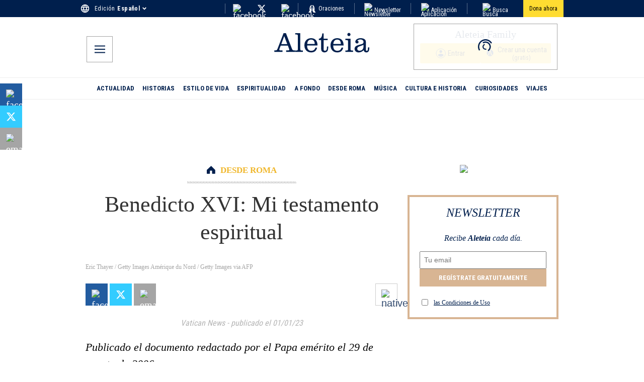

--- FILE ---
content_type: text/css; charset=utf-8
request_url: https://es.aleteia.org/_next/static/css/e597e7fb0c4fdcba.css
body_size: 2510
content:
body{margin:0;font-family:Georgia,Times,Times New Roman,serif;font-size:14px;line-height:1.428571429;color:#a5a5a5}main{min-height:100vh}a{color:inherit;text-decoration:none}#root{min-height:100vh;display:flex;flex-direction:column}@media print{.qc-cmp2-container{display:none}}[class*=sd-cmp] div[title]{display:none!important}#mobile-menu-toggle{display:none}#mobile-menu-toggle:checked~[class*=menu_overlay]{display:block!important}#mobile-menu-toggle:checked~[class*=button]{display:none!important}*{--wp--preset--color--black:#000000;--wp--preset--color--cyan-bluish-gray:#abb8c3;--wp--preset--color--white:#ffffff;--wp--preset--color--pale-pink:#f78da7;--wp--preset--color--vivid-red:#cf2e2e;--wp--preset--color--luminous-vivid-orange:#ff6900;--wp--preset--color--luminous-vivid-amber:#fcb900;--wp--preset--color--light-green-cyan:#7bdcb5;--wp--preset--color--vivid-green-cyan:#00d084;--wp--preset--color--pale-cyan-blue:#8ed1fc;--wp--preset--color--vivid-cyan-blue:#0693e3;--wp--preset--color--vivid-purple:#9b51e0;--wp--preset--color--aleteia-yellow:#ffdc31;--wp--preset--color--aleteia-dark-yellow:#f0b72c;--wp--preset--color--aleteia-gold-yellow:#dcb253;--wp--preset--color--aleteia-blue:#001f4d;--wp--preset--color--aleteia-purple:#6a1d4d;--wp--preset--font-size--normal:16px;--wp--preset--font-size--huge:42px;--wp--preset--font-size--small:13px;--wp--preset--font-size--medium:20px;--wp--preset--font-size--large:36px;--wp--preset--font-size--x-large:42px;--wp--preset--spacing--20:0.44rem;--wp--preset--spacing--30:0.67rem;--wp--preset--spacing--40:1rem;--wp--preset--spacing--50:1.5rem;--wp--preset--spacing--60:2.25rem;--wp--preset--spacing--70:3.38rem;--wp--preset--spacing--80:5.06rem;--wp--style--global--content-size:980px;--wp--style--global--wide-size:1400px;--wp--style--root--padding-top:0px;--wp--style--root--padding-right:var(--wp--preset--spacing--50);--wp--style--root--padding-bottom:0px;--wp--style--root--padding-left:var(--wp--preset--spacing--50)}.has-regular-font-size{font-size:1em}.has-larger-font-size{font-size:2.625em}.has-normal-font-size{font-size:var(--wp--preset--font-size--normal)}.has-huge-font-size{font-size:var(--wp--preset--font-size--huge)}.has-text-align-center{text-align:center}.has-text-align-left{text-align:left}.has-text-align-right{text-align:right}.has-roboto-font-family{font-family:Roboto Condensed,sans-serif}.has-arial-font-family{font-family:Arial,sans-serif}.has-georgia-font-family{font-family:georgia,serif}#end-resizable-editor-section{display:none}.aligncenter{clear:both;text-align:center}.items-justified-left{justify-content:flex-start}.items-justified-center{justify-content:center}.items-justified-right{justify-content:flex-end}.items-justified-space-between{justify-content:space-between}.screen-reader-text{clip:rect(1px,1px,1px,1px);word-wrap:normal!important;border:0;clip-path:inset(50%);height:1px;margin:-1px;overflow:hidden;padding:0;position:absolute;width:1px}.bkreadmore,.bkreadmore-partner,.wp-block-aleteia-read-also{display:flex;align-items:center;justify-content:flex-start;margin-top:21px;margin-bottom:21px;padding:15px;background-color:#f7f7f7;color:#001f4d;font-size:16px;line-height:20px;@media screen and (max-width:767px){display:block}@media print{display:none}img{width:auto;max-width:100%;margin-right:20px;@media screen and (max-width:767px){display:none}}br{@media screen and (max-width:767px){display:none}}.readmore,a{color:#001f4d;font-size:16px;line-height:20px;text-decoration:none}@media screen and (max-width:767px){.read-more,em{display:inline;margin-right:5px}}figure{margin:0 12px 0 0;width:150px!important;height:75px;flex-shrink:0;img{height:100%;width:100%}@media (max-width:767px){display:none}}.read-also-inner{display:flex;flex-direction:column;em{line-height:1rem;margin-bottom:4px}a{font-weight:700;color:#001f4d;font-size:16px;line-height:20px;text-decoration:none}@media (max-width:767px){display:block;em{display:inline;margin-right:10px}}}}.screen-reader-text:focus{clip:auto!important;background-color:#ddd;clip-path:none;color:#444;display:block;font-size:1em;height:auto;left:5px;line-height:normal;padding:15px 23px 14px;text-decoration:none;top:5px;width:auto;z-index:100000}html :where(.has-border-color){border-style:solid}html :where([style*=border-top-color]){border-top-style:solid}html :where([style*=border-right-color]){border-right-style:solid}html :where([style*=border-bottom-color]){border-bottom-style:solid}html :where([style*=border-left-color]){border-left-style:solid}html :where([style*=border-width]){border-style:solid}html :where([style*=border-top-width]){border-top-style:solid}html :where([style*=border-right-width]){border-right-style:solid}html :where([style*=border-bottom-width]){border-bottom-style:solid}.main-article-content a{color:#333;text-decoration:underline}.isPage .main-article-content a{text-decoration:inherit;color:inherit}.main-article-content figure img{max-width:100%}.main-article-content:not(.noCaps)>div:nth-of-type(2) p:first-of-type:first-letter{color:#00409f;float:left;font-size:4rem;padding:4px 12px 0 0;font-weight:700}.hidden{display:none}.aleteia-gallery-cta,.aleteia-slideshow-cta{position:relative;display:block}.aleteia-gallery-cta>img,.aleteia-slideshow-cta>img{max-width:100%;-o-object-fit:cover;object-fit:cover;-o-object-position:center center;object-position:center center}.aleteia-slideshow-cta>a,.aleteia-slideshow-cta>button{position:absolute;top:10px;right:20px;background-color:rgba(255,255,255,.75);color:#001f4d;font-family:Roboto Condensed;font-size:14px;padding:8px 12px;transition:background-color .35s ease-out;text-decoration:none;display:flex;align-items:center;border:none;cursor:pointer}.aleteia-slideshow-cta>a:hover,.aleteia-slideshow-cta>button:hover{background-color:rgba(255,255,255,.8)}.aleteia-slideshow-cta>a:after,.aleteia-slideshow-cta>button:after{content:"»";font-size:18px;margin-left:4px;padding-bottom:1px}.embed-youtube{display:block;position:relative;max-width:100%;margin:24px auto;padding-bottom:56.25%}.embed-youtube>iframe{position:absolute;top:0;bottom:0;left:0;right:0;height:100%;width:100%;border:none}.wp-embed-aspect-9-16{max-width:50%;margin:auto}.wp-embed-aspect-9-16>div{height:480px;padding-bottom:0!important}.wp-embed-aspect-9-16>div>div,.wp-embed-aspect-9-16>div>iframe{height:480px}@media (max-width:767px){.wp-embed-aspect-9-16{max-width:65%}.wp-embed-aspect-9-16>div,.wp-embed-aspect-9-16>div>div,.wp-embed-aspect-9-16>div>iframe{height:400px}*{--wp--preset--color--black:#000000;--wp--preset--color--cyan-bluish-gray:#abb8c3;--wp--preset--color--white:#ffffff;--wp--preset--color--pale-pink:#f78da7;--wp--preset--color--vivid-red:#cf2e2e;--wp--preset--color--luminous-vivid-orange:#ff6900;--wp--preset--color--luminous-vivid-amber:#fcb900;--wp--preset--color--light-green-cyan:#7bdcb5;--wp--preset--color--vivid-green-cyan:#00d084;--wp--preset--color--pale-cyan-blue:#8ed1fc;--wp--preset--color--vivid-cyan-blue:#0693e3;--wp--preset--color--vivid-purple:#9b51e0;--wp--preset--font-size--normal:16px;--wp--preset--font-size--huge:36px;--wp--preset--font-size--small:12px;--wp--preset--font-size--medium:18px;--wp--preset--font-size--large:26px;--wp--preset--font-size--x-large:32px;--wp--preset--spacing--20:0.44rem;--wp--preset--spacing--30:0.67rem;--wp--preset--spacing--40:1rem;--wp--preset--spacing--50:1.5rem;--wp--preset--spacing--60:2.25rem;--wp--preset--spacing--70:3.38rem;--wp--preset--spacing--80:5.06rem;--wp--style--global--content-size:980px;--wp--style--global--wide-size:1400px;--wp--style--root--padding-top:0px;--wp--style--root--padding-right:var(--wp--preset--spacing--50);--wp--style--root--padding-bottom:0px;--wp--style--root--padding-left:var(--wp--preset--spacing--50)}}.fb_iframe_widget{max-width:620px!important}.classic-editor iframe{max-width:100%;aspect-ratio:16/9;height:auto}.classic-editor .subtitle{display:block;font-weight:500!important;margin-bottom:30px!important;color:#000;font-size:22px;line-height:33px;font-style:italic}.classic-editor blockquote{padding:10px 20px;margin:0 0 20px;font-size:17.5px;border-left:5px solid #f0f0f0;box-sizing:border-box;color:#000;line-height:28px;white-space:pre-wrap}#skin iframe{position:absolute;left:0;width:100%;height:100vh}#skin iframe[width="970"]{left:50%;transform:translateX(-50%);max-width:970px}#skin iframe[width="728"]{left:50%;transform:translateX(-50%);max-width:728px}#wpstats{display:none}body .main-article-content:not(.wide)>*{max-width:var(--wp--style--global--content-size);margin-left:auto;margin-right:auto}body .main-article-content:not(.wide)>.alignwide{max-width:var(--wp--style--global--wide-size)}body .main-article-content:not(.wide)>.fullwidth{max-width:100%;margin-left:0;margin-right:0}@media (max-width:767px){.desktop-only{display:none!important}.block-group{max-width:100%!important}}@media (min-width:768px){.mobile-only{display:none!important}}.has-text-justify{text-align:justify!important}.main-article-content:not(.wide) .block-group.justify-content-center{margin-left:auto;margin-right:auto}.main-article-content:not(.wide) .block-group.justify-content-start{margin-left:0!important;margin-right:auto}.main-article-content:not(.wide) .block-group.justify-content-end{margin-right:0!important;margin-left:auto}@font-face{font-family:Roboto Condensed;font-style:normal;font-weight:300;font-display:swap;src:url(/_next/static/media/0f5bb038b75ef02c-s.woff2) format("woff2");unicode-range:u+0460-052f,u+1c80-1c8a,u+20b4,u+2de0-2dff,u+a640-a69f,u+fe2e-fe2f}@font-face{font-family:Roboto Condensed;font-style:normal;font-weight:300;font-display:swap;src:url(/_next/static/media/5311210258c05328-s.woff2) format("woff2");unicode-range:u+0301,u+0400-045f,u+0490-0491,u+04b0-04b1,u+2116}@font-face{font-family:Roboto Condensed;font-style:normal;font-weight:300;font-display:swap;src:url(/_next/static/media/814d095aaccc2521-s.woff2) format("woff2");unicode-range:u+1f??}@font-face{font-family:Roboto Condensed;font-style:normal;font-weight:300;font-display:swap;src:url(/_next/static/media/b3346c603490a98f-s.woff2) format("woff2");unicode-range:u+0370-0377,u+037a-037f,u+0384-038a,u+038c,u+038e-03a1,u+03a3-03ff}@font-face{font-family:Roboto Condensed;font-style:normal;font-weight:300;font-display:swap;src:url(/_next/static/media/dc9356f8ef3fb53b-s.woff2) format("woff2");unicode-range:u+0102-0103,u+0110-0111,u+0128-0129,u+0168-0169,u+01a0-01a1,u+01af-01b0,u+0300-0301,u+0303-0304,u+0308-0309,u+0323,u+0329,u+1ea0-1ef9,u+20ab}@font-face{font-family:Roboto Condensed;font-style:normal;font-weight:300;font-display:swap;src:url(/_next/static/media/eebd5672f205c2b9-s.woff2) format("woff2");unicode-range:u+0100-02ba,u+02bd-02c5,u+02c7-02cc,u+02ce-02d7,u+02dd-02ff,u+0304,u+0308,u+0329,u+1d00-1dbf,u+1e00-1e9f,u+1ef2-1eff,u+2020,u+20a0-20ab,u+20ad-20c0,u+2113,u+2c60-2c7f,u+a720-a7ff}@font-face{font-family:Roboto Condensed;font-style:normal;font-weight:300;font-display:swap;src:url(/_next/static/media/dc1a31dd116e0329-s.p.woff2) format("woff2");unicode-range:u+00??,u+0131,u+0152-0153,u+02bb-02bc,u+02c6,u+02da,u+02dc,u+0304,u+0308,u+0329,u+2000-206f,u+20ac,u+2122,u+2191,u+2193,u+2212,u+2215,u+feff,u+fffd}@font-face{font-family:Roboto Condensed;font-style:normal;font-weight:400;font-display:swap;src:url(/_next/static/media/0f5bb038b75ef02c-s.woff2) format("woff2");unicode-range:u+0460-052f,u+1c80-1c8a,u+20b4,u+2de0-2dff,u+a640-a69f,u+fe2e-fe2f}@font-face{font-family:Roboto Condensed;font-style:normal;font-weight:400;font-display:swap;src:url(/_next/static/media/5311210258c05328-s.woff2) format("woff2");unicode-range:u+0301,u+0400-045f,u+0490-0491,u+04b0-04b1,u+2116}@font-face{font-family:Roboto Condensed;font-style:normal;font-weight:400;font-display:swap;src:url(/_next/static/media/814d095aaccc2521-s.woff2) format("woff2");unicode-range:u+1f??}@font-face{font-family:Roboto Condensed;font-style:normal;font-weight:400;font-display:swap;src:url(/_next/static/media/b3346c603490a98f-s.woff2) format("woff2");unicode-range:u+0370-0377,u+037a-037f,u+0384-038a,u+038c,u+038e-03a1,u+03a3-03ff}@font-face{font-family:Roboto Condensed;font-style:normal;font-weight:400;font-display:swap;src:url(/_next/static/media/dc9356f8ef3fb53b-s.woff2) format("woff2");unicode-range:u+0102-0103,u+0110-0111,u+0128-0129,u+0168-0169,u+01a0-01a1,u+01af-01b0,u+0300-0301,u+0303-0304,u+0308-0309,u+0323,u+0329,u+1ea0-1ef9,u+20ab}@font-face{font-family:Roboto Condensed;font-style:normal;font-weight:400;font-display:swap;src:url(/_next/static/media/eebd5672f205c2b9-s.woff2) format("woff2");unicode-range:u+0100-02ba,u+02bd-02c5,u+02c7-02cc,u+02ce-02d7,u+02dd-02ff,u+0304,u+0308,u+0329,u+1d00-1dbf,u+1e00-1e9f,u+1ef2-1eff,u+2020,u+20a0-20ab,u+20ad-20c0,u+2113,u+2c60-2c7f,u+a720-a7ff}@font-face{font-family:Roboto Condensed;font-style:normal;font-weight:400;font-display:swap;src:url(/_next/static/media/dc1a31dd116e0329-s.p.woff2) format("woff2");unicode-range:u+00??,u+0131,u+0152-0153,u+02bb-02bc,u+02c6,u+02da,u+02dc,u+0304,u+0308,u+0329,u+2000-206f,u+20ac,u+2122,u+2191,u+2193,u+2212,u+2215,u+feff,u+fffd}@font-face{font-family:Roboto Condensed;font-style:normal;font-weight:700;font-display:swap;src:url(/_next/static/media/0f5bb038b75ef02c-s.woff2) format("woff2");unicode-range:u+0460-052f,u+1c80-1c8a,u+20b4,u+2de0-2dff,u+a640-a69f,u+fe2e-fe2f}@font-face{font-family:Roboto Condensed;font-style:normal;font-weight:700;font-display:swap;src:url(/_next/static/media/5311210258c05328-s.woff2) format("woff2");unicode-range:u+0301,u+0400-045f,u+0490-0491,u+04b0-04b1,u+2116}@font-face{font-family:Roboto Condensed;font-style:normal;font-weight:700;font-display:swap;src:url(/_next/static/media/814d095aaccc2521-s.woff2) format("woff2");unicode-range:u+1f??}@font-face{font-family:Roboto Condensed;font-style:normal;font-weight:700;font-display:swap;src:url(/_next/static/media/b3346c603490a98f-s.woff2) format("woff2");unicode-range:u+0370-0377,u+037a-037f,u+0384-038a,u+038c,u+038e-03a1,u+03a3-03ff}@font-face{font-family:Roboto Condensed;font-style:normal;font-weight:700;font-display:swap;src:url(/_next/static/media/dc9356f8ef3fb53b-s.woff2) format("woff2");unicode-range:u+0102-0103,u+0110-0111,u+0128-0129,u+0168-0169,u+01a0-01a1,u+01af-01b0,u+0300-0301,u+0303-0304,u+0308-0309,u+0323,u+0329,u+1ea0-1ef9,u+20ab}@font-face{font-family:Roboto Condensed;font-style:normal;font-weight:700;font-display:swap;src:url(/_next/static/media/eebd5672f205c2b9-s.woff2) format("woff2");unicode-range:u+0100-02ba,u+02bd-02c5,u+02c7-02cc,u+02ce-02d7,u+02dd-02ff,u+0304,u+0308,u+0329,u+1d00-1dbf,u+1e00-1e9f,u+1ef2-1eff,u+2020,u+20a0-20ab,u+20ad-20c0,u+2113,u+2c60-2c7f,u+a720-a7ff}@font-face{font-family:Roboto Condensed;font-style:normal;font-weight:700;font-display:swap;src:url(/_next/static/media/dc1a31dd116e0329-s.p.woff2) format("woff2");unicode-range:u+00??,u+0131,u+0152-0153,u+02bb-02bc,u+02c6,u+02da,u+02dc,u+0304,u+0308,u+0329,u+2000-206f,u+20ac,u+2122,u+2191,u+2193,u+2212,u+2215,u+feff,u+fffd}@font-face{font-family:Roboto Condensed Fallback;src:local("Arial");ascent-override:104.44%;descent-override:27.48%;line-gap-override:0.00%;size-adjust:88.83%}.__className_7d980e{font-family:Roboto Condensed,Roboto Condensed Fallback;font-style:normal}

--- FILE ---
content_type: application/javascript; charset=utf-8
request_url: https://es.aleteia.org/_next/static/chunks/5239-c0c8ead3082f574b.js
body_size: 5030
content:
"use strict";(self.webpackChunk_N_E=self.webpackChunk_N_E||[]).push([[5239],{1262:(e,t,r)=>{Object.defineProperty(t,"__esModule",{value:!0}),Object.defineProperty(t,"default",{enumerable:!0,get:function(){return l}});let n=r(12115),i=n.useLayoutEffect,o=n.useEffect;function l(e){let{headManager:t,reduceComponentsToState:r}=e;function l(){if(t&&t.mountedInstances){let i=n.Children.toArray(Array.from(t.mountedInstances).filter(Boolean));t.updateHead(r(i,e))}}return i(()=>{var r;return null==t||null==(r=t.mountedInstances)||r.add(e.children),()=>{var r;null==t||null==(r=t.mountedInstances)||r.delete(e.children)}}),i(()=>(t&&(t._pendingUpdate=l),()=>{t&&(t._pendingUpdate=l)})),o(()=>(t&&t._pendingUpdate&&(t._pendingUpdate(),t._pendingUpdate=null),()=>{t&&t._pendingUpdate&&(t._pendingUpdate(),t._pendingUpdate=null)})),null}},14105:(e,t)=>{function r(e){let{widthInt:t,heightInt:r,blurWidth:n,blurHeight:i,blurDataURL:o,objectFit:l}=e,a=n?40*n:t,u=i?40*i:r,s=a&&u?"viewBox='0 0 "+a+" "+u+"'":"";return"%3Csvg xmlns='http://www.w3.org/2000/svg' "+s+"%3E%3Cfilter id='b' color-interpolation-filters='sRGB'%3E%3CfeGaussianBlur stdDeviation='20'/%3E%3CfeColorMatrix values='1 0 0 0 0 0 1 0 0 0 0 0 1 0 0 0 0 0 100 -1' result='s'/%3E%3CfeFlood x='0' y='0' width='100%25' height='100%25'/%3E%3CfeComposite operator='out' in='s'/%3E%3CfeComposite in2='SourceGraphic'/%3E%3CfeGaussianBlur stdDeviation='20'/%3E%3C/filter%3E%3Cimage width='100%25' height='100%25' x='0' y='0' preserveAspectRatio='"+(s?"none":"contain"===l?"xMidYMid":"cover"===l?"xMidYMid slice":"none")+"' style='filter: url(%23b);' href='"+o+"'/%3E%3C/svg%3E"}Object.defineProperty(t,"__esModule",{value:!0}),Object.defineProperty(t,"getImageBlurSvg",{enumerable:!0,get:function(){return r}})},15239:(e,t,r)=>{r.d(t,{default:()=>i.a});var n=r(54652),i=r.n(n)},20821:(e,t)=>{Object.defineProperty(t,"__esModule",{value:!0}),!function(e,t){for(var r in t)Object.defineProperty(e,r,{enumerable:!0,get:t[r]})}(t,{VALID_LOADERS:function(){return r},imageConfigDefault:function(){return n}});let r=["default","imgix","cloudinary","akamai","custom"],n={deviceSizes:[640,750,828,1080,1200,1920,2048,3840],imageSizes:[16,32,48,64,96,128,256,384],path:"/_next/image",loader:"default",loaderFile:"",domains:[],disableStaticImages:!1,minimumCacheTTL:60,formats:["image/webp"],dangerouslyAllowSVG:!1,contentSecurityPolicy:"script-src 'none'; frame-src 'none'; sandbox;",contentDispositionType:"attachment",localPatterns:void 0,remotePatterns:[],qualities:void 0,unoptimized:!1}},33455:(e,t,r)=>{Object.defineProperty(t,"__esModule",{value:!0}),Object.defineProperty(t,"ImageConfigContext",{enumerable:!0,get:function(){return o}});let n=r(30943)._(r(12115)),i=r(20821),o=n.default.createContext(i.imageConfigDefault)},54652:(e,t,r)=>{Object.defineProperty(t,"__esModule",{value:!0}),!function(e,t){for(var r in t)Object.defineProperty(e,r,{enumerable:!0,get:t[r]})}(t,{default:function(){return u},getImageProps:function(){return a}});let n=r(30943),i=r(75040),o=r(81356),l=n._(r(71124));function a(e){let{props:t}=(0,i.getImgProps)(e,{defaultLoader:l.default,imgConf:{deviceSizes:[75,92,150,184,300,600,620],imageSizes:[75,92,150,184,300,600,620],path:"/_next/image/",loader:"default",dangerouslyAllowSVG:!1,unoptimized:!1}});for(let[e,r]of Object.entries(t))void 0===r&&delete t[e];return{props:t}}let u=o.Image},60861:(e,t)=>{function r(e){let{ampFirst:t=!1,hybrid:r=!1,hasQuery:n=!1}=void 0===e?{}:e;return t||r&&n}Object.defineProperty(t,"__esModule",{value:!0}),Object.defineProperty(t,"isInAmpMode",{enumerable:!0,get:function(){return r}})},71124:(e,t)=>{function r(e){var t;let{config:r,src:n,width:i,quality:o}=e,l=o||(null==(t=r.qualities)?void 0:t.reduce((e,t)=>Math.abs(t-75)<Math.abs(e-75)?t:e))||75;return r.path+"?url="+encodeURIComponent(n)+"&w="+i+"&q="+l+(n.startsWith("/_next/static/media/"),"")}Object.defineProperty(t,"__esModule",{value:!0}),Object.defineProperty(t,"default",{enumerable:!0,get:function(){return n}}),r.__next_img_default=!0;let n=r},74841:(e,t,r)=>{Object.defineProperty(t,"__esModule",{value:!0}),!function(e,t){for(var r in t)Object.defineProperty(e,r,{enumerable:!0,get:t[r]})}(t,{default:function(){return m},defaultHead:function(){return c}});let n=r(30943),i=r(88604),o=r(95155),l=i._(r(12115)),a=n._(r(1262)),u=r(90737),s=r(82073),d=r(60861);function c(e){void 0===e&&(e=!1);let t=[(0,o.jsx)("meta",{charSet:"utf-8"},"charset")];return e||t.push((0,o.jsx)("meta",{name:"viewport",content:"width=device-width"},"viewport")),t}function f(e,t){return"string"==typeof t||"number"==typeof t?e:t.type===l.default.Fragment?e.concat(l.default.Children.toArray(t.props.children).reduce((e,t)=>"string"==typeof t||"number"==typeof t?e:e.concat(t),[])):e.concat(t)}r(94781);let p=["name","httpEquiv","charSet","itemProp"];function g(e,t){let{inAmpMode:r}=t;return e.reduce(f,[]).reverse().concat(c(r).reverse()).filter(function(){let e=new Set,t=new Set,r=new Set,n={};return i=>{let o=!0,l=!1;if(i.key&&"number"!=typeof i.key&&i.key.indexOf("$")>0){l=!0;let t=i.key.slice(i.key.indexOf("$")+1);e.has(t)?o=!1:e.add(t)}switch(i.type){case"title":case"base":t.has(i.type)?o=!1:t.add(i.type);break;case"meta":for(let e=0,t=p.length;e<t;e++){let t=p[e];if(i.props.hasOwnProperty(t))if("charSet"===t)r.has(t)?o=!1:r.add(t);else{let e=i.props[t],r=n[t]||new Set;("name"!==t||!l)&&r.has(e)?o=!1:(r.add(e),n[t]=r)}}}return o}}()).reverse().map((e,t)=>{let r=e.key||t;return l.default.cloneElement(e,{key:r})})}let m=function(e){let{children:t}=e,r=(0,l.useContext)(u.AmpStateContext),n=(0,l.useContext)(s.HeadManagerContext);return(0,o.jsx)(a.default,{reduceComponentsToState:g,headManager:n,inAmpMode:(0,d.isInAmpMode)(r),children:t})};("function"==typeof t.default||"object"==typeof t.default&&null!==t.default)&&void 0===t.default.__esModule&&(Object.defineProperty(t.default,"__esModule",{value:!0}),Object.assign(t.default,t),e.exports=t.default)},75040:(e,t,r)=>{Object.defineProperty(t,"__esModule",{value:!0}),Object.defineProperty(t,"getImgProps",{enumerable:!0,get:function(){return u}}),r(94781);let n=r(14105),i=r(20821),o=["-moz-initial","fill","none","scale-down",void 0];function l(e){return void 0!==e.default}function a(e){return void 0===e?e:"number"==typeof e?Number.isFinite(e)?e:NaN:"string"==typeof e&&/^[0-9]+$/.test(e)?parseInt(e,10):NaN}function u(e,t){var r,u;let s,d,c,{src:f,sizes:p,unoptimized:g=!1,priority:m=!1,loading:h,className:b,quality:v,width:y,height:_,fill:w=!1,style:j,overrideSrc:S,onLoad:x,onLoadingComplete:C,placeholder:O="empty",blurDataURL:P,fetchPriority:E,decoding:M="async",layout:R,objectFit:z,objectPosition:I,lazyBoundary:k,lazyRoot:A,...D}=e,{imgConf:N,showAltText:F,blurComplete:L,defaultLoader:T}=t,U=N||i.imageConfigDefault;if("allSizes"in U)s=U;else{let e=[...U.deviceSizes,...U.imageSizes].sort((e,t)=>e-t),t=U.deviceSizes.sort((e,t)=>e-t),n=null==(r=U.qualities)?void 0:r.sort((e,t)=>e-t);s={...U,allSizes:e,deviceSizes:t,qualities:n}}if(void 0===T)throw Object.defineProperty(Error("images.loaderFile detected but the file is missing default export.\nRead more: https://nextjs.org/docs/messages/invalid-images-config"),"__NEXT_ERROR_CODE",{value:"E163",enumerable:!1,configurable:!0});let B=D.loader||T;delete D.loader,delete D.srcSet;let G="__next_img_default"in B;if(G){if("custom"===s.loader)throw Object.defineProperty(Error('Image with src "'+f+'" is missing "loader" prop.\nRead more: https://nextjs.org/docs/messages/next-image-missing-loader'),"__NEXT_ERROR_CODE",{value:"E252",enumerable:!1,configurable:!0})}else{let e=B;B=t=>{let{config:r,...n}=t;return e(n)}}if(R){"fill"===R&&(w=!0);let e={intrinsic:{maxWidth:"100%",height:"auto"},responsive:{width:"100%",height:"auto"}}[R];e&&(j={...j,...e});let t={responsive:"100vw",fill:"100vw"}[R];t&&!p&&(p=t)}let q="",W=a(y),V=a(_);if((u=f)&&"object"==typeof u&&(l(u)||void 0!==u.src)){let e=l(f)?f.default:f;if(!e.src)throw Object.defineProperty(Error("An object should only be passed to the image component src parameter if it comes from a static image import. It must include src. Received "+JSON.stringify(e)),"__NEXT_ERROR_CODE",{value:"E460",enumerable:!1,configurable:!0});if(!e.height||!e.width)throw Object.defineProperty(Error("An object should only be passed to the image component src parameter if it comes from a static image import. It must include height and width. Received "+JSON.stringify(e)),"__NEXT_ERROR_CODE",{value:"E48",enumerable:!1,configurable:!0});if(d=e.blurWidth,c=e.blurHeight,P=P||e.blurDataURL,q=e.src,!w)if(W||V){if(W&&!V){let t=W/e.width;V=Math.round(e.height*t)}else if(!W&&V){let t=V/e.height;W=Math.round(e.width*t)}}else W=e.width,V=e.height}let H=!m&&("lazy"===h||void 0===h);(!(f="string"==typeof f?f:q)||f.startsWith("data:")||f.startsWith("blob:"))&&(g=!0,H=!1),s.unoptimized&&(g=!0),G&&!s.dangerouslyAllowSVG&&f.split("?",1)[0].endsWith(".svg")&&(g=!0);let X=a(v),$=Object.assign(w?{position:"absolute",height:"100%",width:"100%",left:0,top:0,right:0,bottom:0,objectFit:z,objectPosition:I}:{},F?{}:{color:"transparent"},j),J=L||"empty"===O?null:"blur"===O?'url("data:image/svg+xml;charset=utf-8,'+(0,n.getImageBlurSvg)({widthInt:W,heightInt:V,blurWidth:d,blurHeight:c,blurDataURL:P||"",objectFit:$.objectFit})+'")':'url("'+O+'")',Y=o.includes($.objectFit)?"fill"===$.objectFit?"100% 100%":"cover":$.objectFit,K=J?{backgroundSize:Y,backgroundPosition:$.objectPosition||"50% 50%",backgroundRepeat:"no-repeat",backgroundImage:J}:{},Q=function(e){let{config:t,src:r,unoptimized:n,width:i,quality:o,sizes:l,loader:a}=e;if(n)return{src:r,srcSet:void 0,sizes:void 0};let{widths:u,kind:s}=function(e,t,r){let{deviceSizes:n,allSizes:i}=e;if(r){let e=/(^|\s)(1?\d?\d)vw/g,t=[];for(let n;n=e.exec(r);)t.push(parseInt(n[2]));if(t.length){let e=.01*Math.min(...t);return{widths:i.filter(t=>t>=n[0]*e),kind:"w"}}return{widths:i,kind:"w"}}return"number"!=typeof t?{widths:n,kind:"w"}:{widths:[...new Set([t,2*t].map(e=>i.find(t=>t>=e)||i[i.length-1]))],kind:"x"}}(t,i,l),d=u.length-1;return{sizes:l||"w"!==s?l:"100vw",srcSet:u.map((e,n)=>a({config:t,src:r,quality:o,width:e})+" "+("w"===s?e:n+1)+s).join(", "),src:a({config:t,src:r,quality:o,width:u[d]})}}({config:s,src:f,unoptimized:g,width:W,quality:X,sizes:p,loader:B});return{props:{...D,loading:H?"lazy":h,fetchPriority:E,width:W,height:V,decoding:M,className:b,style:{...$,...K},sizes:Q.sizes,srcSet:Q.srcSet,src:S||Q.src},meta:{unoptimized:g,priority:m,placeholder:O,fill:w}}}},79862:(e,t,r)=>{Object.defineProperty(t,"__esModule",{value:!0}),Object.defineProperty(t,"RouterContext",{enumerable:!0,get:function(){return n}});let n=r(30943)._(r(12115)).default.createContext(null)},81356:(e,t,r)=>{Object.defineProperty(t,"__esModule",{value:!0}),Object.defineProperty(t,"Image",{enumerable:!0,get:function(){return _}});let n=r(30943),i=r(88604),o=r(95155),l=i._(r(12115)),a=n._(r(47650)),u=n._(r(74841)),s=r(75040),d=r(20821),c=r(33455);r(94781);let f=r(79862),p=n._(r(71124)),g=r(83011),m={deviceSizes:[75,92,150,184,300,600,620],imageSizes:[75,92,150,184,300,600,620],path:"/_next/image/",loader:"default",dangerouslyAllowSVG:!1,unoptimized:!1};function h(e,t,r,n,i,o,l){let a=null==e?void 0:e.src;e&&e["data-loaded-src"]!==a&&(e["data-loaded-src"]=a,("decode"in e?e.decode():Promise.resolve()).catch(()=>{}).then(()=>{if(e.parentElement&&e.isConnected){if("empty"!==t&&i(!0),null==r?void 0:r.current){let t=new Event("load");Object.defineProperty(t,"target",{writable:!1,value:e});let n=!1,i=!1;r.current({...t,nativeEvent:t,currentTarget:e,target:e,isDefaultPrevented:()=>n,isPropagationStopped:()=>i,persist:()=>{},preventDefault:()=>{n=!0,t.preventDefault()},stopPropagation:()=>{i=!0,t.stopPropagation()}})}(null==n?void 0:n.current)&&n.current(e)}}))}function b(e){return l.use?{fetchPriority:e}:{fetchpriority:e}}let v=(0,l.forwardRef)((e,t)=>{let{src:r,srcSet:n,sizes:i,height:a,width:u,decoding:s,className:d,style:c,fetchPriority:f,placeholder:p,loading:m,unoptimized:v,fill:y,onLoadRef:_,onLoadingCompleteRef:w,setBlurComplete:j,setShowAltText:S,sizesInput:x,onLoad:C,onError:O,...P}=e,E=(0,l.useCallback)(e=>{e&&(O&&(e.src=e.src),e.complete&&h(e,p,_,w,j,v,x))},[r,p,_,w,j,O,v,x]),M=(0,g.useMergedRef)(t,E);return(0,o.jsx)("img",{...P,...b(f),loading:m,width:u,height:a,decoding:s,"data-nimg":y?"fill":"1",className:d,style:c,sizes:i,srcSet:n,src:r,ref:M,onLoad:e=>{h(e.currentTarget,p,_,w,j,v,x)},onError:e=>{S(!0),"empty"!==p&&j(!0),O&&O(e)}})});function y(e){let{isAppRouter:t,imgAttributes:r}=e,n={as:"image",imageSrcSet:r.srcSet,imageSizes:r.sizes,crossOrigin:r.crossOrigin,referrerPolicy:r.referrerPolicy,...b(r.fetchPriority)};return t&&a.default.preload?(a.default.preload(r.src,n),null):(0,o.jsx)(u.default,{children:(0,o.jsx)("link",{rel:"preload",href:r.srcSet?void 0:r.src,...n},"__nimg-"+r.src+r.srcSet+r.sizes)})}let _=(0,l.forwardRef)((e,t)=>{let r=(0,l.useContext)(f.RouterContext),n=(0,l.useContext)(c.ImageConfigContext),i=(0,l.useMemo)(()=>{var e;let t=m||n||d.imageConfigDefault,r=[...t.deviceSizes,...t.imageSizes].sort((e,t)=>e-t),i=t.deviceSizes.sort((e,t)=>e-t),o=null==(e=t.qualities)?void 0:e.sort((e,t)=>e-t);return{...t,allSizes:r,deviceSizes:i,qualities:o}},[n]),{onLoad:a,onLoadingComplete:u}=e,g=(0,l.useRef)(a);(0,l.useEffect)(()=>{g.current=a},[a]);let h=(0,l.useRef)(u);(0,l.useEffect)(()=>{h.current=u},[u]);let[b,_]=(0,l.useState)(!1),[w,j]=(0,l.useState)(!1),{props:S,meta:x}=(0,s.getImgProps)(e,{defaultLoader:p.default,imgConf:i,blurComplete:b,showAltText:w});return(0,o.jsxs)(o.Fragment,{children:[(0,o.jsx)(v,{...S,unoptimized:x.unoptimized,placeholder:x.placeholder,fill:x.fill,onLoadRef:g,onLoadingCompleteRef:h,setBlurComplete:_,setShowAltText:j,sizesInput:e.sizes,ref:t}),x.priority?(0,o.jsx)(y,{isAppRouter:!r,imgAttributes:S}):null]})});("function"==typeof t.default||"object"==typeof t.default&&null!==t.default)&&void 0===t.default.__esModule&&(Object.defineProperty(t.default,"__esModule",{value:!0}),Object.assign(t.default,t),e.exports=t.default)},90737:(e,t,r)=>{Object.defineProperty(t,"__esModule",{value:!0}),Object.defineProperty(t,"AmpStateContext",{enumerable:!0,get:function(){return n}});let n=r(30943)._(r(12115)).default.createContext({})}}]);